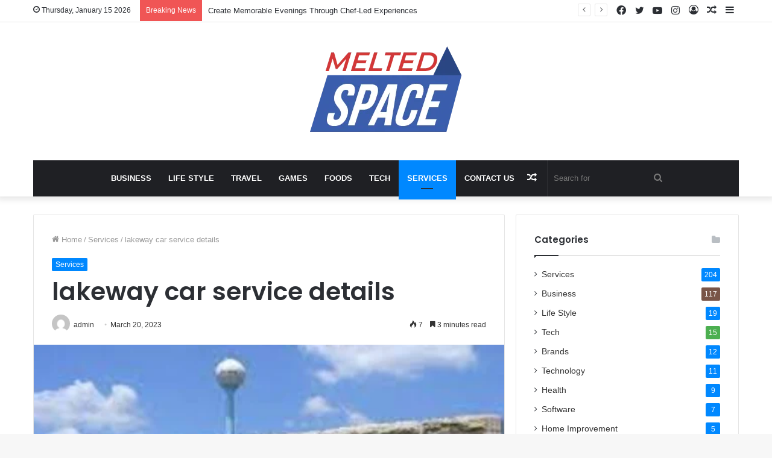

--- FILE ---
content_type: text/html; charset=UTF-8
request_url: https://meltedspace.com/lakeway-car-service/
body_size: 25114
content:
<!DOCTYPE html>
<html lang="en-US" class="" data-skin="light">
<head>
	<meta charset="UTF-8" />
	<meta name="google-site-verification" content="pAOmM5UbgB2BoXAblFexUi6KosZ5mSux9TtVrE7-mTI" />
	<link rel="profile" href="http://gmpg.org/xfn/11" />
	<meta name='robots' content='index, follow, max-image-preview:large, max-snippet:-1, max-video-preview:-1' />

	<!-- This site is optimized with the Yoast SEO plugin v21.7 - https://yoast.com/wordpress/plugins/seo/ -->
	<title>lakeway car service details - Melted Space</title>
	<meta name="description" content="This article is related to The lakeway car service offers a variety of car services to its customers, its a good services." />
	<link rel="canonical" href="https://meltedspace.com/lakeway-car-service/" />
	<meta property="og:locale" content="en_US" />
	<meta property="og:type" content="article" />
	<meta property="og:title" content="lakeway car service details - Melted Space" />
	<meta property="og:description" content="This article is related to The lakeway car service offers a variety of car services to its customers, its a good services." />
	<meta property="og:url" content="https://meltedspace.com/lakeway-car-service/" />
	<meta property="og:site_name" content="Melted Space" />
	<meta property="article:published_time" content="2023-03-20T04:10:33+00:00" />
	<meta property="og:image" content="https://meltedspace.com/wp-content/uploads/2023/03/lakeway-car-service.png" />
	<meta property="og:image:width" content="470" />
	<meta property="og:image:height" content="311" />
	<meta property="og:image:type" content="image/png" />
	<meta name="author" content="admin" />
	<meta name="twitter:card" content="summary_large_image" />
	<meta name="twitter:label1" content="Written by" />
	<meta name="twitter:data1" content="admin" />
	<meta name="twitter:label2" content="Est. reading time" />
	<meta name="twitter:data2" content="4 minutes" />
	<script type="application/ld+json" class="yoast-schema-graph">{"@context":"https://schema.org","@graph":[{"@type":"WebPage","@id":"https://meltedspace.com/lakeway-car-service/","url":"https://meltedspace.com/lakeway-car-service/","name":"lakeway car service details - Melted Space","isPartOf":{"@id":"https://meltedspace.com/#website"},"primaryImageOfPage":{"@id":"https://meltedspace.com/lakeway-car-service/#primaryimage"},"image":{"@id":"https://meltedspace.com/lakeway-car-service/#primaryimage"},"thumbnailUrl":"https://meltedspace.com/wp-content/uploads/2023/03/lakeway-car-service.png","datePublished":"2023-03-20T04:10:33+00:00","dateModified":"2023-03-20T04:10:33+00:00","author":{"@id":"https://meltedspace.com/#/schema/person/25b0903da82748796790a7be6166e784"},"description":"This article is related to The lakeway car service offers a variety of car services to its customers, its a good services.","breadcrumb":{"@id":"https://meltedspace.com/lakeway-car-service/#breadcrumb"},"inLanguage":"en-US","potentialAction":[{"@type":"ReadAction","target":["https://meltedspace.com/lakeway-car-service/"]}]},{"@type":"ImageObject","inLanguage":"en-US","@id":"https://meltedspace.com/lakeway-car-service/#primaryimage","url":"https://meltedspace.com/wp-content/uploads/2023/03/lakeway-car-service.png","contentUrl":"https://meltedspace.com/wp-content/uploads/2023/03/lakeway-car-service.png","width":470,"height":311,"caption":"lakeway car service"},{"@type":"BreadcrumbList","@id":"https://meltedspace.com/lakeway-car-service/#breadcrumb","itemListElement":[{"@type":"ListItem","position":1,"name":"Home","item":"https://meltedspace.com/"},{"@type":"ListItem","position":2,"name":"lakeway car service details"}]},{"@type":"WebSite","@id":"https://meltedspace.com/#website","url":"https://meltedspace.com/","name":"Melted Space","description":"","potentialAction":[{"@type":"SearchAction","target":{"@type":"EntryPoint","urlTemplate":"https://meltedspace.com/?s={search_term_string}"},"query-input":"required name=search_term_string"}],"inLanguage":"en-US"},{"@type":"Person","@id":"https://meltedspace.com/#/schema/person/25b0903da82748796790a7be6166e784","name":"admin","image":{"@type":"ImageObject","inLanguage":"en-US","@id":"https://meltedspace.com/#/schema/person/image/","url":"https://secure.gravatar.com/avatar/7365ba1ac101620435e5910b237e1447?s=96&d=mm&r=g","contentUrl":"https://secure.gravatar.com/avatar/7365ba1ac101620435e5910b237e1447?s=96&d=mm&r=g","caption":"admin"},"sameAs":["http://meltedspace.com"],"url":"https://meltedspace.com/author/admin/"}]}</script>
	<!-- / Yoast SEO plugin. -->


<link rel="alternate" type="application/rss+xml" title="Melted Space &raquo; Feed" href="https://meltedspace.com/feed/" />
<link rel="alternate" type="application/rss+xml" title="Melted Space &raquo; Comments Feed" href="https://meltedspace.com/comments/feed/" />
<link rel="alternate" type="application/rss+xml" title="Melted Space &raquo; lakeway car service details Comments Feed" href="https://meltedspace.com/lakeway-car-service/feed/" />
<script type="text/javascript">
window._wpemojiSettings = {"baseUrl":"https:\/\/s.w.org\/images\/core\/emoji\/14.0.0\/72x72\/","ext":".png","svgUrl":"https:\/\/s.w.org\/images\/core\/emoji\/14.0.0\/svg\/","svgExt":".svg","source":{"concatemoji":"https:\/\/meltedspace.com\/wp-includes\/js\/wp-emoji-release.min.js?ver=6.2.8"}};
/*! This file is auto-generated */
!function(e,a,t){var n,r,o,i=a.createElement("canvas"),p=i.getContext&&i.getContext("2d");function s(e,t){p.clearRect(0,0,i.width,i.height),p.fillText(e,0,0);e=i.toDataURL();return p.clearRect(0,0,i.width,i.height),p.fillText(t,0,0),e===i.toDataURL()}function c(e){var t=a.createElement("script");t.src=e,t.defer=t.type="text/javascript",a.getElementsByTagName("head")[0].appendChild(t)}for(o=Array("flag","emoji"),t.supports={everything:!0,everythingExceptFlag:!0},r=0;r<o.length;r++)t.supports[o[r]]=function(e){if(p&&p.fillText)switch(p.textBaseline="top",p.font="600 32px Arial",e){case"flag":return s("\ud83c\udff3\ufe0f\u200d\u26a7\ufe0f","\ud83c\udff3\ufe0f\u200b\u26a7\ufe0f")?!1:!s("\ud83c\uddfa\ud83c\uddf3","\ud83c\uddfa\u200b\ud83c\uddf3")&&!s("\ud83c\udff4\udb40\udc67\udb40\udc62\udb40\udc65\udb40\udc6e\udb40\udc67\udb40\udc7f","\ud83c\udff4\u200b\udb40\udc67\u200b\udb40\udc62\u200b\udb40\udc65\u200b\udb40\udc6e\u200b\udb40\udc67\u200b\udb40\udc7f");case"emoji":return!s("\ud83e\udef1\ud83c\udffb\u200d\ud83e\udef2\ud83c\udfff","\ud83e\udef1\ud83c\udffb\u200b\ud83e\udef2\ud83c\udfff")}return!1}(o[r]),t.supports.everything=t.supports.everything&&t.supports[o[r]],"flag"!==o[r]&&(t.supports.everythingExceptFlag=t.supports.everythingExceptFlag&&t.supports[o[r]]);t.supports.everythingExceptFlag=t.supports.everythingExceptFlag&&!t.supports.flag,t.DOMReady=!1,t.readyCallback=function(){t.DOMReady=!0},t.supports.everything||(n=function(){t.readyCallback()},a.addEventListener?(a.addEventListener("DOMContentLoaded",n,!1),e.addEventListener("load",n,!1)):(e.attachEvent("onload",n),a.attachEvent("onreadystatechange",function(){"complete"===a.readyState&&t.readyCallback()})),(e=t.source||{}).concatemoji?c(e.concatemoji):e.wpemoji&&e.twemoji&&(c(e.twemoji),c(e.wpemoji)))}(window,document,window._wpemojiSettings);
</script>
<style type="text/css">
img.wp-smiley,
img.emoji {
	display: inline !important;
	border: none !important;
	box-shadow: none !important;
	height: 1em !important;
	width: 1em !important;
	margin: 0 0.07em !important;
	vertical-align: -0.1em !important;
	background: none !important;
	padding: 0 !important;
}
</style>
	
<link rel='stylesheet' id='wp-block-library-css' href='https://meltedspace.com/wp-includes/css/dist/block-library/style.min.css?ver=6.2.8' type='text/css' media='all' />
<style id='wp-block-library-theme-inline-css' type='text/css'>
.wp-block-audio figcaption{color:#555;font-size:13px;text-align:center}.is-dark-theme .wp-block-audio figcaption{color:hsla(0,0%,100%,.65)}.wp-block-audio{margin:0 0 1em}.wp-block-code{border:1px solid #ccc;border-radius:4px;font-family:Menlo,Consolas,monaco,monospace;padding:.8em 1em}.wp-block-embed figcaption{color:#555;font-size:13px;text-align:center}.is-dark-theme .wp-block-embed figcaption{color:hsla(0,0%,100%,.65)}.wp-block-embed{margin:0 0 1em}.blocks-gallery-caption{color:#555;font-size:13px;text-align:center}.is-dark-theme .blocks-gallery-caption{color:hsla(0,0%,100%,.65)}.wp-block-image figcaption{color:#555;font-size:13px;text-align:center}.is-dark-theme .wp-block-image figcaption{color:hsla(0,0%,100%,.65)}.wp-block-image{margin:0 0 1em}.wp-block-pullquote{border-bottom:4px solid;border-top:4px solid;color:currentColor;margin-bottom:1.75em}.wp-block-pullquote cite,.wp-block-pullquote footer,.wp-block-pullquote__citation{color:currentColor;font-size:.8125em;font-style:normal;text-transform:uppercase}.wp-block-quote{border-left:.25em solid;margin:0 0 1.75em;padding-left:1em}.wp-block-quote cite,.wp-block-quote footer{color:currentColor;font-size:.8125em;font-style:normal;position:relative}.wp-block-quote.has-text-align-right{border-left:none;border-right:.25em solid;padding-left:0;padding-right:1em}.wp-block-quote.has-text-align-center{border:none;padding-left:0}.wp-block-quote.is-large,.wp-block-quote.is-style-large,.wp-block-quote.is-style-plain{border:none}.wp-block-search .wp-block-search__label{font-weight:700}.wp-block-search__button{border:1px solid #ccc;padding:.375em .625em}:where(.wp-block-group.has-background){padding:1.25em 2.375em}.wp-block-separator.has-css-opacity{opacity:.4}.wp-block-separator{border:none;border-bottom:2px solid;margin-left:auto;margin-right:auto}.wp-block-separator.has-alpha-channel-opacity{opacity:1}.wp-block-separator:not(.is-style-wide):not(.is-style-dots){width:100px}.wp-block-separator.has-background:not(.is-style-dots){border-bottom:none;height:1px}.wp-block-separator.has-background:not(.is-style-wide):not(.is-style-dots){height:2px}.wp-block-table{margin:0 0 1em}.wp-block-table td,.wp-block-table th{word-break:normal}.wp-block-table figcaption{color:#555;font-size:13px;text-align:center}.is-dark-theme .wp-block-table figcaption{color:hsla(0,0%,100%,.65)}.wp-block-video figcaption{color:#555;font-size:13px;text-align:center}.is-dark-theme .wp-block-video figcaption{color:hsla(0,0%,100%,.65)}.wp-block-video{margin:0 0 1em}.wp-block-template-part.has-background{margin-bottom:0;margin-top:0;padding:1.25em 2.375em}
</style>
<link rel='stylesheet' id='classic-theme-styles-css' href='https://meltedspace.com/wp-includes/css/classic-themes.min.css?ver=6.2.8' type='text/css' media='all' />
<style id='global-styles-inline-css' type='text/css'>
body{--wp--preset--color--black: #000000;--wp--preset--color--cyan-bluish-gray: #abb8c3;--wp--preset--color--white: #ffffff;--wp--preset--color--pale-pink: #f78da7;--wp--preset--color--vivid-red: #cf2e2e;--wp--preset--color--luminous-vivid-orange: #ff6900;--wp--preset--color--luminous-vivid-amber: #fcb900;--wp--preset--color--light-green-cyan: #7bdcb5;--wp--preset--color--vivid-green-cyan: #00d084;--wp--preset--color--pale-cyan-blue: #8ed1fc;--wp--preset--color--vivid-cyan-blue: #0693e3;--wp--preset--color--vivid-purple: #9b51e0;--wp--preset--gradient--vivid-cyan-blue-to-vivid-purple: linear-gradient(135deg,rgba(6,147,227,1) 0%,rgb(155,81,224) 100%);--wp--preset--gradient--light-green-cyan-to-vivid-green-cyan: linear-gradient(135deg,rgb(122,220,180) 0%,rgb(0,208,130) 100%);--wp--preset--gradient--luminous-vivid-amber-to-luminous-vivid-orange: linear-gradient(135deg,rgba(252,185,0,1) 0%,rgba(255,105,0,1) 100%);--wp--preset--gradient--luminous-vivid-orange-to-vivid-red: linear-gradient(135deg,rgba(255,105,0,1) 0%,rgb(207,46,46) 100%);--wp--preset--gradient--very-light-gray-to-cyan-bluish-gray: linear-gradient(135deg,rgb(238,238,238) 0%,rgb(169,184,195) 100%);--wp--preset--gradient--cool-to-warm-spectrum: linear-gradient(135deg,rgb(74,234,220) 0%,rgb(151,120,209) 20%,rgb(207,42,186) 40%,rgb(238,44,130) 60%,rgb(251,105,98) 80%,rgb(254,248,76) 100%);--wp--preset--gradient--blush-light-purple: linear-gradient(135deg,rgb(255,206,236) 0%,rgb(152,150,240) 100%);--wp--preset--gradient--blush-bordeaux: linear-gradient(135deg,rgb(254,205,165) 0%,rgb(254,45,45) 50%,rgb(107,0,62) 100%);--wp--preset--gradient--luminous-dusk: linear-gradient(135deg,rgb(255,203,112) 0%,rgb(199,81,192) 50%,rgb(65,88,208) 100%);--wp--preset--gradient--pale-ocean: linear-gradient(135deg,rgb(255,245,203) 0%,rgb(182,227,212) 50%,rgb(51,167,181) 100%);--wp--preset--gradient--electric-grass: linear-gradient(135deg,rgb(202,248,128) 0%,rgb(113,206,126) 100%);--wp--preset--gradient--midnight: linear-gradient(135deg,rgb(2,3,129) 0%,rgb(40,116,252) 100%);--wp--preset--duotone--dark-grayscale: url('#wp-duotone-dark-grayscale');--wp--preset--duotone--grayscale: url('#wp-duotone-grayscale');--wp--preset--duotone--purple-yellow: url('#wp-duotone-purple-yellow');--wp--preset--duotone--blue-red: url('#wp-duotone-blue-red');--wp--preset--duotone--midnight: url('#wp-duotone-midnight');--wp--preset--duotone--magenta-yellow: url('#wp-duotone-magenta-yellow');--wp--preset--duotone--purple-green: url('#wp-duotone-purple-green');--wp--preset--duotone--blue-orange: url('#wp-duotone-blue-orange');--wp--preset--font-size--small: 13px;--wp--preset--font-size--medium: 20px;--wp--preset--font-size--large: 36px;--wp--preset--font-size--x-large: 42px;--wp--preset--spacing--20: 0.44rem;--wp--preset--spacing--30: 0.67rem;--wp--preset--spacing--40: 1rem;--wp--preset--spacing--50: 1.5rem;--wp--preset--spacing--60: 2.25rem;--wp--preset--spacing--70: 3.38rem;--wp--preset--spacing--80: 5.06rem;--wp--preset--shadow--natural: 6px 6px 9px rgba(0, 0, 0, 0.2);--wp--preset--shadow--deep: 12px 12px 50px rgba(0, 0, 0, 0.4);--wp--preset--shadow--sharp: 6px 6px 0px rgba(0, 0, 0, 0.2);--wp--preset--shadow--outlined: 6px 6px 0px -3px rgba(255, 255, 255, 1), 6px 6px rgba(0, 0, 0, 1);--wp--preset--shadow--crisp: 6px 6px 0px rgba(0, 0, 0, 1);}:where(.is-layout-flex){gap: 0.5em;}body .is-layout-flow > .alignleft{float: left;margin-inline-start: 0;margin-inline-end: 2em;}body .is-layout-flow > .alignright{float: right;margin-inline-start: 2em;margin-inline-end: 0;}body .is-layout-flow > .aligncenter{margin-left: auto !important;margin-right: auto !important;}body .is-layout-constrained > .alignleft{float: left;margin-inline-start: 0;margin-inline-end: 2em;}body .is-layout-constrained > .alignright{float: right;margin-inline-start: 2em;margin-inline-end: 0;}body .is-layout-constrained > .aligncenter{margin-left: auto !important;margin-right: auto !important;}body .is-layout-constrained > :where(:not(.alignleft):not(.alignright):not(.alignfull)){max-width: var(--wp--style--global--content-size);margin-left: auto !important;margin-right: auto !important;}body .is-layout-constrained > .alignwide{max-width: var(--wp--style--global--wide-size);}body .is-layout-flex{display: flex;}body .is-layout-flex{flex-wrap: wrap;align-items: center;}body .is-layout-flex > *{margin: 0;}:where(.wp-block-columns.is-layout-flex){gap: 2em;}.has-black-color{color: var(--wp--preset--color--black) !important;}.has-cyan-bluish-gray-color{color: var(--wp--preset--color--cyan-bluish-gray) !important;}.has-white-color{color: var(--wp--preset--color--white) !important;}.has-pale-pink-color{color: var(--wp--preset--color--pale-pink) !important;}.has-vivid-red-color{color: var(--wp--preset--color--vivid-red) !important;}.has-luminous-vivid-orange-color{color: var(--wp--preset--color--luminous-vivid-orange) !important;}.has-luminous-vivid-amber-color{color: var(--wp--preset--color--luminous-vivid-amber) !important;}.has-light-green-cyan-color{color: var(--wp--preset--color--light-green-cyan) !important;}.has-vivid-green-cyan-color{color: var(--wp--preset--color--vivid-green-cyan) !important;}.has-pale-cyan-blue-color{color: var(--wp--preset--color--pale-cyan-blue) !important;}.has-vivid-cyan-blue-color{color: var(--wp--preset--color--vivid-cyan-blue) !important;}.has-vivid-purple-color{color: var(--wp--preset--color--vivid-purple) !important;}.has-black-background-color{background-color: var(--wp--preset--color--black) !important;}.has-cyan-bluish-gray-background-color{background-color: var(--wp--preset--color--cyan-bluish-gray) !important;}.has-white-background-color{background-color: var(--wp--preset--color--white) !important;}.has-pale-pink-background-color{background-color: var(--wp--preset--color--pale-pink) !important;}.has-vivid-red-background-color{background-color: var(--wp--preset--color--vivid-red) !important;}.has-luminous-vivid-orange-background-color{background-color: var(--wp--preset--color--luminous-vivid-orange) !important;}.has-luminous-vivid-amber-background-color{background-color: var(--wp--preset--color--luminous-vivid-amber) !important;}.has-light-green-cyan-background-color{background-color: var(--wp--preset--color--light-green-cyan) !important;}.has-vivid-green-cyan-background-color{background-color: var(--wp--preset--color--vivid-green-cyan) !important;}.has-pale-cyan-blue-background-color{background-color: var(--wp--preset--color--pale-cyan-blue) !important;}.has-vivid-cyan-blue-background-color{background-color: var(--wp--preset--color--vivid-cyan-blue) !important;}.has-vivid-purple-background-color{background-color: var(--wp--preset--color--vivid-purple) !important;}.has-black-border-color{border-color: var(--wp--preset--color--black) !important;}.has-cyan-bluish-gray-border-color{border-color: var(--wp--preset--color--cyan-bluish-gray) !important;}.has-white-border-color{border-color: var(--wp--preset--color--white) !important;}.has-pale-pink-border-color{border-color: var(--wp--preset--color--pale-pink) !important;}.has-vivid-red-border-color{border-color: var(--wp--preset--color--vivid-red) !important;}.has-luminous-vivid-orange-border-color{border-color: var(--wp--preset--color--luminous-vivid-orange) !important;}.has-luminous-vivid-amber-border-color{border-color: var(--wp--preset--color--luminous-vivid-amber) !important;}.has-light-green-cyan-border-color{border-color: var(--wp--preset--color--light-green-cyan) !important;}.has-vivid-green-cyan-border-color{border-color: var(--wp--preset--color--vivid-green-cyan) !important;}.has-pale-cyan-blue-border-color{border-color: var(--wp--preset--color--pale-cyan-blue) !important;}.has-vivid-cyan-blue-border-color{border-color: var(--wp--preset--color--vivid-cyan-blue) !important;}.has-vivid-purple-border-color{border-color: var(--wp--preset--color--vivid-purple) !important;}.has-vivid-cyan-blue-to-vivid-purple-gradient-background{background: var(--wp--preset--gradient--vivid-cyan-blue-to-vivid-purple) !important;}.has-light-green-cyan-to-vivid-green-cyan-gradient-background{background: var(--wp--preset--gradient--light-green-cyan-to-vivid-green-cyan) !important;}.has-luminous-vivid-amber-to-luminous-vivid-orange-gradient-background{background: var(--wp--preset--gradient--luminous-vivid-amber-to-luminous-vivid-orange) !important;}.has-luminous-vivid-orange-to-vivid-red-gradient-background{background: var(--wp--preset--gradient--luminous-vivid-orange-to-vivid-red) !important;}.has-very-light-gray-to-cyan-bluish-gray-gradient-background{background: var(--wp--preset--gradient--very-light-gray-to-cyan-bluish-gray) !important;}.has-cool-to-warm-spectrum-gradient-background{background: var(--wp--preset--gradient--cool-to-warm-spectrum) !important;}.has-blush-light-purple-gradient-background{background: var(--wp--preset--gradient--blush-light-purple) !important;}.has-blush-bordeaux-gradient-background{background: var(--wp--preset--gradient--blush-bordeaux) !important;}.has-luminous-dusk-gradient-background{background: var(--wp--preset--gradient--luminous-dusk) !important;}.has-pale-ocean-gradient-background{background: var(--wp--preset--gradient--pale-ocean) !important;}.has-electric-grass-gradient-background{background: var(--wp--preset--gradient--electric-grass) !important;}.has-midnight-gradient-background{background: var(--wp--preset--gradient--midnight) !important;}.has-small-font-size{font-size: var(--wp--preset--font-size--small) !important;}.has-medium-font-size{font-size: var(--wp--preset--font-size--medium) !important;}.has-large-font-size{font-size: var(--wp--preset--font-size--large) !important;}.has-x-large-font-size{font-size: var(--wp--preset--font-size--x-large) !important;}
.wp-block-navigation a:where(:not(.wp-element-button)){color: inherit;}
:where(.wp-block-columns.is-layout-flex){gap: 2em;}
.wp-block-pullquote{font-size: 1.5em;line-height: 1.6;}
</style>
<link rel='stylesheet' id='tie-css-base-css' href='https://meltedspace.com/wp-content/themes/jannah/assets/css/base.min.css?ver=5.4.7' type='text/css' media='all' />
<link rel='stylesheet' id='tie-css-styles-css' href='https://meltedspace.com/wp-content/themes/jannah/assets/css/style.min.css?ver=5.4.7' type='text/css' media='all' />
<link rel='stylesheet' id='tie-css-widgets-css' href='https://meltedspace.com/wp-content/themes/jannah/assets/css/widgets.min.css?ver=5.4.7' type='text/css' media='all' />
<link rel='stylesheet' id='tie-css-helpers-css' href='https://meltedspace.com/wp-content/themes/jannah/assets/css/helpers.min.css?ver=5.4.7' type='text/css' media='all' />
<link rel='stylesheet' id='tie-fontawesome5-css' href='https://meltedspace.com/wp-content/themes/jannah/assets/css/fontawesome.css?ver=5.4.7' type='text/css' media='all' />
<link rel='stylesheet' id='tie-css-ilightbox-css' href='https://meltedspace.com/wp-content/themes/jannah/assets/ilightbox/dark-skin/skin.css?ver=5.4.7' type='text/css' media='all' />
<link rel='stylesheet' id='tie-css-single-css' href='https://meltedspace.com/wp-content/themes/jannah/assets/css/single.min.css?ver=5.4.7' type='text/css' media='all' />
<link rel='stylesheet' id='tie-css-print-css' href='https://meltedspace.com/wp-content/themes/jannah/assets/css/print.css?ver=5.4.7' type='text/css' media='print' />
<style id='tie-css-print-inline-css' type='text/css'>
.wf-active .logo-text,.wf-active h1,.wf-active h2,.wf-active h3,.wf-active h4,.wf-active h5,.wf-active h6,.wf-active .the-subtitle{font-family: 'Poppins';}#main-nav .main-menu > ul > li > a{text-transform: uppercase;}.tie-cat-7,.tie-cat-item-7 > span{background-color:#e67e22 !important;color:#FFFFFF !important;}.tie-cat-7:after{border-top-color:#e67e22 !important;}.tie-cat-7:hover{background-color:#c86004 !important;}.tie-cat-7:hover:after{border-top-color:#c86004 !important;}.tie-cat-14,.tie-cat-item-14 > span{background-color:#2ecc71 !important;color:#FFFFFF !important;}.tie-cat-14:after{border-top-color:#2ecc71 !important;}.tie-cat-14:hover{background-color:#10ae53 !important;}.tie-cat-14:hover:after{border-top-color:#10ae53 !important;}.tie-cat-17,.tie-cat-item-17 > span{background-color:#9b59b6 !important;color:#FFFFFF !important;}.tie-cat-17:after{border-top-color:#9b59b6 !important;}.tie-cat-17:hover{background-color:#7d3b98 !important;}.tie-cat-17:hover:after{border-top-color:#7d3b98 !important;}.tie-cat-20,.tie-cat-item-20 > span{background-color:#34495e !important;color:#FFFFFF !important;}.tie-cat-20:after{border-top-color:#34495e !important;}.tie-cat-20:hover{background-color:#162b40 !important;}.tie-cat-20:hover:after{border-top-color:#162b40 !important;}.tie-cat-23,.tie-cat-item-23 > span{background-color:#795548 !important;color:#FFFFFF !important;}.tie-cat-23:after{border-top-color:#795548 !important;}.tie-cat-23:hover{background-color:#5b372a !important;}.tie-cat-23:hover:after{border-top-color:#5b372a !important;}.tie-cat-24,.tie-cat-item-24 > span{background-color:#4CAF50 !important;color:#FFFFFF !important;}.tie-cat-24:after{border-top-color:#4CAF50 !important;}.tie-cat-24:hover{background-color:#2e9132 !important;}.tie-cat-24:hover:after{border-top-color:#2e9132 !important;}@media (max-width: 991px){.side-aside.dark-skin{background: #2f88d6;background: -webkit-linear-gradient(135deg,#5933a2,#2f88d6 );background: -moz-linear-gradient(135deg,#5933a2,#2f88d6 );background: -o-linear-gradient(135deg,#5933a2,#2f88d6 );background: linear-gradient(135deg,#2f88d6,#5933a2 );}}
</style>
<script type='text/javascript' src='https://meltedspace.com/wp-includes/js/jquery/jquery.min.js?ver=3.6.4' id='jquery-core-js'></script>
<script type='text/javascript' src='https://meltedspace.com/wp-includes/js/jquery/jquery-migrate.min.js?ver=3.4.0' id='jquery-migrate-js'></script>
<link rel="https://api.w.org/" href="https://meltedspace.com/wp-json/" /><link rel="alternate" type="application/json" href="https://meltedspace.com/wp-json/wp/v2/posts/1221" /><link rel="EditURI" type="application/rsd+xml" title="RSD" href="https://meltedspace.com/xmlrpc.php?rsd" />
<link rel="wlwmanifest" type="application/wlwmanifest+xml" href="https://meltedspace.com/wp-includes/wlwmanifest.xml" />
<meta name="generator" content="WordPress 6.2.8" />
<link rel='shortlink' href='https://meltedspace.com/?p=1221' />
<link rel="alternate" type="application/json+oembed" href="https://meltedspace.com/wp-json/oembed/1.0/embed?url=https%3A%2F%2Fmeltedspace.com%2Flakeway-car-service%2F" />
<link rel="alternate" type="text/xml+oembed" href="https://meltedspace.com/wp-json/oembed/1.0/embed?url=https%3A%2F%2Fmeltedspace.com%2Flakeway-car-service%2F&#038;format=xml" />
<meta http-equiv="X-UA-Compatible" content="IE=edge">
<meta name="theme-color" content="#0088ff" /><meta name="viewport" content="width=device-width, initial-scale=1.0" /><link rel="icon" href="https://meltedspace.com/wp-content/uploads/2023/02/cropped-unnamed-1-32x32.png" sizes="32x32" />
<link rel="icon" href="https://meltedspace.com/wp-content/uploads/2023/02/cropped-unnamed-1-192x192.png" sizes="192x192" />
<link rel="apple-touch-icon" href="https://meltedspace.com/wp-content/uploads/2023/02/cropped-unnamed-1-180x180.png" />
<meta name="msapplication-TileImage" content="https://meltedspace.com/wp-content/uploads/2023/02/cropped-unnamed-1-270x270.png" />
</head>

<body id="tie-body" class="post-template-default single single-post postid-1221 single-format-standard wrapper-has-shadow block-head-1 magazine1 is-thumb-overlay-disabled is-mobile is-header-layout-2 sidebar-right has-sidebar post-layout-1 narrow-title-narrow-media is-standard-format has-mobile-share hide_share_post_top hide_share_post_bottom">

<svg xmlns="http://www.w3.org/2000/svg" viewBox="0 0 0 0" width="0" height="0" focusable="false" role="none" style="visibility: hidden; position: absolute; left: -9999px; overflow: hidden;" ><defs><filter id="wp-duotone-dark-grayscale"><feColorMatrix color-interpolation-filters="sRGB" type="matrix" values=" .299 .587 .114 0 0 .299 .587 .114 0 0 .299 .587 .114 0 0 .299 .587 .114 0 0 " /><feComponentTransfer color-interpolation-filters="sRGB" ><feFuncR type="table" tableValues="0 0.49803921568627" /><feFuncG type="table" tableValues="0 0.49803921568627" /><feFuncB type="table" tableValues="0 0.49803921568627" /><feFuncA type="table" tableValues="1 1" /></feComponentTransfer><feComposite in2="SourceGraphic" operator="in" /></filter></defs></svg><svg xmlns="http://www.w3.org/2000/svg" viewBox="0 0 0 0" width="0" height="0" focusable="false" role="none" style="visibility: hidden; position: absolute; left: -9999px; overflow: hidden;" ><defs><filter id="wp-duotone-grayscale"><feColorMatrix color-interpolation-filters="sRGB" type="matrix" values=" .299 .587 .114 0 0 .299 .587 .114 0 0 .299 .587 .114 0 0 .299 .587 .114 0 0 " /><feComponentTransfer color-interpolation-filters="sRGB" ><feFuncR type="table" tableValues="0 1" /><feFuncG type="table" tableValues="0 1" /><feFuncB type="table" tableValues="0 1" /><feFuncA type="table" tableValues="1 1" /></feComponentTransfer><feComposite in2="SourceGraphic" operator="in" /></filter></defs></svg><svg xmlns="http://www.w3.org/2000/svg" viewBox="0 0 0 0" width="0" height="0" focusable="false" role="none" style="visibility: hidden; position: absolute; left: -9999px; overflow: hidden;" ><defs><filter id="wp-duotone-purple-yellow"><feColorMatrix color-interpolation-filters="sRGB" type="matrix" values=" .299 .587 .114 0 0 .299 .587 .114 0 0 .299 .587 .114 0 0 .299 .587 .114 0 0 " /><feComponentTransfer color-interpolation-filters="sRGB" ><feFuncR type="table" tableValues="0.54901960784314 0.98823529411765" /><feFuncG type="table" tableValues="0 1" /><feFuncB type="table" tableValues="0.71764705882353 0.25490196078431" /><feFuncA type="table" tableValues="1 1" /></feComponentTransfer><feComposite in2="SourceGraphic" operator="in" /></filter></defs></svg><svg xmlns="http://www.w3.org/2000/svg" viewBox="0 0 0 0" width="0" height="0" focusable="false" role="none" style="visibility: hidden; position: absolute; left: -9999px; overflow: hidden;" ><defs><filter id="wp-duotone-blue-red"><feColorMatrix color-interpolation-filters="sRGB" type="matrix" values=" .299 .587 .114 0 0 .299 .587 .114 0 0 .299 .587 .114 0 0 .299 .587 .114 0 0 " /><feComponentTransfer color-interpolation-filters="sRGB" ><feFuncR type="table" tableValues="0 1" /><feFuncG type="table" tableValues="0 0.27843137254902" /><feFuncB type="table" tableValues="0.5921568627451 0.27843137254902" /><feFuncA type="table" tableValues="1 1" /></feComponentTransfer><feComposite in2="SourceGraphic" operator="in" /></filter></defs></svg><svg xmlns="http://www.w3.org/2000/svg" viewBox="0 0 0 0" width="0" height="0" focusable="false" role="none" style="visibility: hidden; position: absolute; left: -9999px; overflow: hidden;" ><defs><filter id="wp-duotone-midnight"><feColorMatrix color-interpolation-filters="sRGB" type="matrix" values=" .299 .587 .114 0 0 .299 .587 .114 0 0 .299 .587 .114 0 0 .299 .587 .114 0 0 " /><feComponentTransfer color-interpolation-filters="sRGB" ><feFuncR type="table" tableValues="0 0" /><feFuncG type="table" tableValues="0 0.64705882352941" /><feFuncB type="table" tableValues="0 1" /><feFuncA type="table" tableValues="1 1" /></feComponentTransfer><feComposite in2="SourceGraphic" operator="in" /></filter></defs></svg><svg xmlns="http://www.w3.org/2000/svg" viewBox="0 0 0 0" width="0" height="0" focusable="false" role="none" style="visibility: hidden; position: absolute; left: -9999px; overflow: hidden;" ><defs><filter id="wp-duotone-magenta-yellow"><feColorMatrix color-interpolation-filters="sRGB" type="matrix" values=" .299 .587 .114 0 0 .299 .587 .114 0 0 .299 .587 .114 0 0 .299 .587 .114 0 0 " /><feComponentTransfer color-interpolation-filters="sRGB" ><feFuncR type="table" tableValues="0.78039215686275 1" /><feFuncG type="table" tableValues="0 0.94901960784314" /><feFuncB type="table" tableValues="0.35294117647059 0.47058823529412" /><feFuncA type="table" tableValues="1 1" /></feComponentTransfer><feComposite in2="SourceGraphic" operator="in" /></filter></defs></svg><svg xmlns="http://www.w3.org/2000/svg" viewBox="0 0 0 0" width="0" height="0" focusable="false" role="none" style="visibility: hidden; position: absolute; left: -9999px; overflow: hidden;" ><defs><filter id="wp-duotone-purple-green"><feColorMatrix color-interpolation-filters="sRGB" type="matrix" values=" .299 .587 .114 0 0 .299 .587 .114 0 0 .299 .587 .114 0 0 .299 .587 .114 0 0 " /><feComponentTransfer color-interpolation-filters="sRGB" ><feFuncR type="table" tableValues="0.65098039215686 0.40392156862745" /><feFuncG type="table" tableValues="0 1" /><feFuncB type="table" tableValues="0.44705882352941 0.4" /><feFuncA type="table" tableValues="1 1" /></feComponentTransfer><feComposite in2="SourceGraphic" operator="in" /></filter></defs></svg><svg xmlns="http://www.w3.org/2000/svg" viewBox="0 0 0 0" width="0" height="0" focusable="false" role="none" style="visibility: hidden; position: absolute; left: -9999px; overflow: hidden;" ><defs><filter id="wp-duotone-blue-orange"><feColorMatrix color-interpolation-filters="sRGB" type="matrix" values=" .299 .587 .114 0 0 .299 .587 .114 0 0 .299 .587 .114 0 0 .299 .587 .114 0 0 " /><feComponentTransfer color-interpolation-filters="sRGB" ><feFuncR type="table" tableValues="0.098039215686275 1" /><feFuncG type="table" tableValues="0 0.66274509803922" /><feFuncB type="table" tableValues="0.84705882352941 0.41960784313725" /><feFuncA type="table" tableValues="1 1" /></feComponentTransfer><feComposite in2="SourceGraphic" operator="in" /></filter></defs></svg>

<div class="background-overlay">

	<div id="tie-container" class="site tie-container">

		
		<div id="tie-wrapper">

			
<header id="theme-header" class="theme-header header-layout-2 main-nav-dark main-nav-default-dark main-nav-below main-nav-boxed no-stream-item top-nav-active top-nav-light top-nav-default-light top-nav-above has-shadow has-normal-width-logo mobile-header-default">
	
<nav id="top-nav"  class="has-date-breaking-components top-nav header-nav has-breaking-news" aria-label="Secondary Navigation">
	<div class="container">
		<div class="topbar-wrapper">

			
					<div class="topbar-today-date tie-icon">
						Thursday, January 15 2026					</div>
					
			<div class="tie-alignleft">
				
<div class="breaking controls-is-active">

	<span class="breaking-title">
		<span class="tie-icon-bolt breaking-icon" aria-hidden="true"></span>
		<span class="breaking-title-text">Breaking News</span>
	</span>

	<ul id="breaking-news-in-header" class="breaking-news" data-type="reveal" data-arrows="true">

		
							<li class="news-item">
								<a href="https://meltedspace.com/create-memorable-evenings-through-chef-led-experiences/">Create Memorable Evenings Through Chef-Led Experiences</a>
							</li>

							
							<li class="news-item">
								<a href="https://meltedspace.com/poker-scandals-and-controversies-the-biggest-upsets-in-history/">Poker Scandals and Controversies: The Biggest Upsets in History</a>
							</li>

							
							<li class="news-item">
								<a href="https://meltedspace.com/the-rise-of-online-poker-how-technology-reshaped-the-game/">The Rise of Online Poker: How Technology Reshaped the Game</a>
							</li>

							
							<li class="news-item">
								<a href="https://meltedspace.com/poker-in-pop-culture-how-movies-and-tv-shaped-our-view-of-the-game/">Poker in Pop Culture: How Movies and TV Shaped Our View of the Game</a>
							</li>

							
							<li class="news-item">
								<a href="https://meltedspace.com/bluffing-through-history-the-role-of-psychology-in-pokers-evolution/">Bluffing Through History: The Role of Psychology in Poker’s Evolution</a>
							</li>

							
							<li class="news-item">
								<a href="https://meltedspace.com/the-birth-of-the-world-series-of-poker-how-it-changed-the-game-forever/">The Birth of the World Series of Poker: How It Changed the Game Forever</a>
							</li>

							
							<li class="news-item">
								<a href="https://meltedspace.com/pokers-global-journey-how-a-simple-card-game-conquered-the-world/">Poker’s Global Journey: How a Simple Card Game Conquered the World</a>
							</li>

							
							<li class="news-item">
								<a href="https://meltedspace.com/how-heat-transforms-coatings-in-industrial-curing-ovens/">How Heat Transforms Coatings in Industrial Curing Ovens</a>
							</li>

							
							<li class="news-item">
								<a href="https://meltedspace.com/what-to-expect-when-undergoing-dialysis-treatment/">What to Expect When Undergoing Dialysis Treatment</a>
							</li>

							
							<li class="news-item">
								<a href="https://meltedspace.com/top-10-reasons-to-choose-a-data-science-course-in-pune/">Top 10 Reasons to Choose a Data Science Course in Pune</a>
							</li>

							
	</ul>
</div><!-- #breaking /-->
			</div><!-- .tie-alignleft /-->

			<div class="tie-alignright">
				<ul class="components">	<li class="side-aside-nav-icon menu-item custom-menu-link">
		<a href="#">
			<span class="tie-icon-navicon" aria-hidden="true"></span>
			<span class="screen-reader-text">Sidebar</span>
		</a>
	</li>
		<li class="random-post-icon menu-item custom-menu-link">
		<a href="/lakeway-car-service/?random-post=1" class="random-post" title="Random Article" rel="nofollow">
			<span class="tie-icon-random" aria-hidden="true"></span>
			<span class="screen-reader-text">Random Article</span>
		</a>
	</li>
	
	
		<li class=" popup-login-icon menu-item custom-menu-link">
			<a href="#" class="lgoin-btn tie-popup-trigger">
				<span class="tie-icon-author" aria-hidden="true"></span>
				<span class="screen-reader-text">Log In</span>			</a>
		</li>

			 <li class="social-icons-item"><a class="social-link instagram-social-icon" rel="external noopener nofollow" target="_blank" href="#"><span class="tie-social-icon tie-icon-instagram"></span><span class="screen-reader-text">Instagram</span></a></li><li class="social-icons-item"><a class="social-link youtube-social-icon" rel="external noopener nofollow" target="_blank" href="#"><span class="tie-social-icon tie-icon-youtube"></span><span class="screen-reader-text">YouTube</span></a></li><li class="social-icons-item"><a class="social-link twitter-social-icon" rel="external noopener nofollow" target="_blank" href="#"><span class="tie-social-icon tie-icon-twitter"></span><span class="screen-reader-text">Twitter</span></a></li><li class="social-icons-item"><a class="social-link facebook-social-icon" rel="external noopener nofollow" target="_blank" href="#"><span class="tie-social-icon tie-icon-facebook"></span><span class="screen-reader-text">Facebook</span></a></li> </ul><!-- Components -->			</div><!-- .tie-alignright /-->

		</div><!-- .topbar-wrapper /-->
	</div><!-- .container /-->
</nav><!-- #top-nav /-->

<div class="container header-container">
	<div class="tie-row logo-row">

		
		<div class="logo-wrapper">
			<div class="tie-col-md-4 logo-container clearfix">
				<div id="mobile-header-components-area_1" class="mobile-header-components"><ul class="components"><li class="mobile-component_menu custom-menu-link"><a href="#" id="mobile-menu-icon" class=""><span class="tie-mobile-menu-icon nav-icon is-layout-1"></span><span class="screen-reader-text">Menu</span></a></li></ul></div>
		<div id="logo" class="image-logo" >

			
			<a title="Melted Space" href="https://meltedspace.com/">
				
				<picture class="tie-logo-default tie-logo-picture">
					<source class="tie-logo-source-default tie-logo-source" srcset="https://meltedspace.com/wp-content/uploads/2023/02/unnamed-1.png">
					<img class="tie-logo-img-default tie-logo-img" src="https://meltedspace.com/wp-content/uploads/2023/02/unnamed-1.png" alt="Melted Space" width="252" height="149" style="max-height:149px; width: auto;" />
				</picture>
						</a>

			
		</div><!-- #logo /-->

		<div id="mobile-header-components-area_2" class="mobile-header-components"><ul class="components"><li class="mobile-component_search custom-menu-link">
				<a href="#" class="tie-search-trigger-mobile">
					<span class="tie-icon-search tie-search-icon" aria-hidden="true"></span>
					<span class="screen-reader-text">Search for</span>
				</a>
			</li></ul></div>			</div><!-- .tie-col /-->
		</div><!-- .logo-wrapper /-->

		
	</div><!-- .tie-row /-->
</div><!-- .container /-->

<div class="main-nav-wrapper">
	<nav id="main-nav" data-skin="search-in-main-nav" class="main-nav header-nav live-search-parent"  aria-label="Primary Navigation">
		<div class="container">

			<div class="main-menu-wrapper">

				
				<div id="menu-components-wrap">

					
					<div class="main-menu main-menu-wrap tie-alignleft">
						<div id="main-nav-menu" class="main-menu header-menu"><ul id="menu-main-menu" class="menu" role="menubar"><li id="menu-item-1041" class="menu-item menu-item-type-taxonomy menu-item-object-category menu-item-1041"><a href="https://meltedspace.com/category/tie-business/">Business</a></li>
<li id="menu-item-1035" class="menu-item menu-item-type-taxonomy menu-item-object-category menu-item-1035"><a href="https://meltedspace.com/category/life-style/">Life Style</a></li>
<li id="menu-item-1036" class="menu-item menu-item-type-taxonomy menu-item-object-category menu-item-1036"><a href="https://meltedspace.com/category/tie-world/tie-travel/">Travel</a></li>
<li id="menu-item-1037" class="menu-item menu-item-type-taxonomy menu-item-object-category menu-item-1037"><a href="https://meltedspace.com/category/tie-world/tie-games/">Games</a></li>
<li id="menu-item-1038" class="menu-item menu-item-type-taxonomy menu-item-object-category menu-item-1038"><a href="https://meltedspace.com/category/tie-world/tie-foods/">Foods</a></li>
<li id="menu-item-1039" class="menu-item menu-item-type-taxonomy menu-item-object-category menu-item-1039"><a href="https://meltedspace.com/category/tie-tech/">Tech</a></li>
<li id="menu-item-1040" class="menu-item menu-item-type-taxonomy menu-item-object-category current-post-ancestor current-menu-parent current-post-parent menu-item-1040 tie-current-menu"><a href="https://meltedspace.com/category/services/">Services</a></li>
<li id="menu-item-1034" class="menu-item menu-item-type-post_type menu-item-object-page menu-item-1034"><a href="https://meltedspace.com/contact-us/">Contact Us</a></li>
</ul></div>					</div><!-- .main-menu.tie-alignleft /-->

					<ul class="components">		<li class="search-bar menu-item custom-menu-link" aria-label="Search">
			<form method="get" id="search" action="https://meltedspace.com/">
				<input id="search-input" class="is-ajax-search"  inputmode="search" type="text" name="s" title="Search for" placeholder="Search for" />
				<button id="search-submit" type="submit">
					<span class="tie-icon-search tie-search-icon" aria-hidden="true"></span>
					<span class="screen-reader-text">Search for</span>
				</button>
			</form>
		</li>
			<li class="random-post-icon menu-item custom-menu-link">
		<a href="/lakeway-car-service/?random-post=1" class="random-post" title="Random Article" rel="nofollow">
			<span class="tie-icon-random" aria-hidden="true"></span>
			<span class="screen-reader-text">Random Article</span>
		</a>
	</li>
	</ul><!-- Components -->
				</div><!-- #menu-components-wrap /-->
			</div><!-- .main-menu-wrapper /-->
		</div><!-- .container /-->
	</nav><!-- #main-nav /-->
</div><!-- .main-nav-wrapper /-->

</header>

<div id="content" class="site-content container"><div id="main-content-row" class="tie-row main-content-row">

<div class="main-content tie-col-md-8 tie-col-xs-12" role="main">

	
	<article id="the-post" class="container-wrapper post-content tie-standard">

		
<header class="entry-header-outer">

	<nav id="breadcrumb"><a href="https://meltedspace.com/"><span class="tie-icon-home" aria-hidden="true"></span> Home</a><em class="delimiter">/</em><a href="https://meltedspace.com/category/services/">Services</a><em class="delimiter">/</em><span class="current">lakeway car service details</span></nav><script type="application/ld+json">{"@context":"http:\/\/schema.org","@type":"BreadcrumbList","@id":"#Breadcrumb","itemListElement":[{"@type":"ListItem","position":1,"item":{"name":"Home","@id":"https:\/\/meltedspace.com\/"}},{"@type":"ListItem","position":2,"item":{"name":"Services","@id":"https:\/\/meltedspace.com\/category\/services\/"}}]}</script>
	<div class="entry-header">

		<span class="post-cat-wrap"><a class="post-cat tie-cat-6" href="https://meltedspace.com/category/services/">Services</a></span>
		<h1 class="post-title entry-title">lakeway car service details</h1>

		<div id="single-post-meta" class="post-meta clearfix"><span class="author-meta single-author with-avatars"><span class="meta-item meta-author-wrapper meta-author-1">
						<span class="meta-author-avatar">
							<a href="https://meltedspace.com/author/admin/"><img alt='Photo of admin' src='https://secure.gravatar.com/avatar/7365ba1ac101620435e5910b237e1447?s=140&#038;d=mm&#038;r=g' srcset='https://secure.gravatar.com/avatar/7365ba1ac101620435e5910b237e1447?s=280&#038;d=mm&#038;r=g 2x' class='avatar avatar-140 photo' height='140' width='140' loading='lazy' decoding='async'/></a>
						</span>
					<span class="meta-author"><span class="author-name tie-icon">admin</span></span></span></span><span class="date meta-item tie-icon">March 20, 2023</span><div class="tie-alignright"><span class="meta-views meta-item "><span class="tie-icon-fire" aria-hidden="true"></span> 6 </span><span class="meta-reading-time meta-item"><span class="tie-icon-bookmark" aria-hidden="true"></span> 3 minutes read</span> </div></div><!-- .post-meta -->	</div><!-- .entry-header /-->

	
	
</header><!-- .entry-header-outer /-->

<div  class="featured-area"><div class="featured-area-inner"><figure class="single-featured-image"><img width="470" height="311" src="https://meltedspace.com/wp-content/uploads/2023/03/lakeway-car-service.png" class="attachment-jannah-image-post size-jannah-image-post wp-post-image" alt="lakeway car service" decoding="async" is_main_img="1" srcset="https://meltedspace.com/wp-content/uploads/2023/03/lakeway-car-service.png 470w, https://meltedspace.com/wp-content/uploads/2023/03/lakeway-car-service-300x199.png 300w" sizes="(max-width: 470px) 100vw, 470px" />
						<figcaption class="single-caption-text">
							<span class="tie-icon-camera" aria-hidden="true"></span> lakeway car service
						</figcaption>
					</figure></div></div>
		<div class="entry-content entry clearfix">

			
			<p>The lakeway car service offers a variety of car services to its customers. These services include car rental, car repair, and car detailing. The company also offers a variety of other services such as car washing, car waxing, and car polishing.</p>
<h2>Lakeway Car Service- All You Need to Know</h2>
<p>Lakeway Car Service is the best way to get around Lakeway, Texas.</p>
<p><strong>Car Rental:</strong> We have a wide selection of cars available for rent, so you can choose the one that best suits your needs.</p>
<p><strong>Limousine Service:</strong> We offer a luxurious limousine service for special occasions.</p>
<p><strong>Airport Shuttle:</strong> We offer an airport shuttle service to and from Lakeway Airport.</p>
<p><strong>Taxi Service:</strong> We offer a taxi service for those who need a ride around town.</p>
<p>Our pride ourselves on providing excellent customer service. We are always available to answer any <a href="http://www.lakewaycar.com/home.html">questions</a> you may have. We look forward to serving you!</p>
<h2>Types of Services Offered</h2>
<p>There are a variety of transportation services available to those living in or visiting the Lakeway area. While some people may only need a simple taxi ride to their destination, others may require something more extensive, such as an airport shuttle service or a limousine for a special event. No matter what your transportation needs may be, there is likely a service available to suit your needs.</p>
<p>One of the most popular <a href="https://play.google.com/store/apps/details?id=com.lakeway.mobile.android&amp;hl=en&amp;gl=US">transportation</a> services in the Lakeway area is the taxi service. Taxis are readily available throughout the city and can take you to any destination you desire. Taxi rates are typically very reasonable, making this an affordable option for most people.</p>
<p>Another popular transportation service in the Lakeway area is the airport shuttle service. This service is ideal for those who are arriving at or departing from the Austin-Bergstrom International Airport. The shuttle will pick you up at your location and take you to the airport, or vice versa. Shuttle rates are typically very reasonable, making this an affordable option for <a href="https://meltedspace.com/">most people</a>.</p>
<p>For those who need a more luxurious transportation option, there are also a number of limousine services available in the Lakeway area. Limousine rates will vary depending on the length of time you need the limousine, the number of people you need to transport, and the distance you need to travel.</p>
<p>No matter what your transportation needs may be, there is likely a service available to suit your needs. Taxis, airport shuttle services, and limousines are all popular transportation options in the Lakeway area.</p>
<h2>Pricing</h2>
<p>At Lakeway Car Service, we pride ourselves on providing quality service at a fair price. We offer a variety of pricing options to fit your needs, whether you&#8217;re looking for a one-time ride or a recurring service.</p>
<h2>One-Time Rides</h2>
<p>If you&#8217;re looking for a one-time ride, we have a few options for you. We offer a flat rate for rides within the Lakeway area, as well as a per-mile rate for rides outside of the Lakeway area. We also offer a 10% <a href="https://meltedspace.com/">discount</a> for rides booked online.</p>
<h2>Recurring Services</h2>
<p>If you&#8217;re looking for a recurring service, we offer a few options for you as well. Offer a flat rate for rides within the Lakeway area, as well as a per-mile rate for rides outside of the Lakeway area. We also offer a 10% discount for rides booked online.</p>
<p>We understand that everyone&#8217;s needs are different, so we offer a variety of pricing options to fit your budget and your needs. Contact us today to learn more about our pricing options and to book your next ride.</p>
<h2>Hours of Operation</h2>
<p>Assuming you would like a blog discussing the hours of operation for Lakeway Car Service:</p>
<p>Lakeway Car Service is available 24/7 to help you with all your transportation needs. Whether you need a ride to the airport or just want to cruise around town, we are here to help. Our friendly and professional drivers are always on time and will get you to your destination safely.</p>
<p>We know that your time is precious, so we offer a variety of transportation options to suit your needs. Our standard services include sedan, SUV, and limousine service, but we also offer specialty services like party bus and stretch limo rentals. No matter what you need, we will make sure you get there in style.</p>
<blockquote><p>We&#8217;ll be happy to help you out, 24 hours a day, 7 days a week.</p></blockquote>
<h2>Location</h2>
<p>If you&#8217;re looking for a reliable, affordable car service in the Lakeway area, look no further than 5Location. We offer a wide range of services to meet your needs, including oil changes, tune-ups, and more. We&#8217;re also a great option for those who need a ride to and from the airport. We offer competitive rates and can even pick you up at your home or office. Contact us today to learn more about our services or to book a reservation.</p>
<h2>Contact Information</h2>
<p>If you need to contact us for any reason, please use the following information.</p>
<p>Main Phone Number: 512-261-4455</p>
<p>Fax Number: 512-261-4456</p>
<p>Email Address: info@lakewaycarservice.com</p>
<p>Mailing Address:</p>
<p>Lakeway Car Service</p>
<p>PO Box 290061</p>
<p>Lakeway, TX 78734</p>

			
		</div><!-- .entry-content /-->

				<div id="post-extra-info">
			<div class="theiaStickySidebar">
				<div id="single-post-meta" class="post-meta clearfix"><span class="author-meta single-author with-avatars"><span class="meta-item meta-author-wrapper meta-author-1">
						<span class="meta-author-avatar">
							<a href="https://meltedspace.com/author/admin/"><img alt='Photo of admin' src='https://secure.gravatar.com/avatar/7365ba1ac101620435e5910b237e1447?s=140&#038;d=mm&#038;r=g' srcset='https://secure.gravatar.com/avatar/7365ba1ac101620435e5910b237e1447?s=280&#038;d=mm&#038;r=g 2x' class='avatar avatar-140 photo' height='140' width='140' loading='lazy' decoding='async'/></a>
						</span>
					<span class="meta-author"><span class="author-name tie-icon">admin</span></span></span></span><span class="date meta-item tie-icon">March 20, 2023</span><div class="tie-alignright"><span class="meta-views meta-item "><span class="tie-icon-fire" aria-hidden="true"></span> 6 </span><span class="meta-reading-time meta-item"><span class="tie-icon-bookmark" aria-hidden="true"></span> 3 minutes read</span> </div></div><!-- .post-meta -->			</div>
		</div>

		<div class="clearfix"></div>
		<script id="tie-schema-json" type="application/ld+json">{"@context":"http:\/\/schema.org","@type":"Article","dateCreated":"2023-03-20T04:10:33+00:00","datePublished":"2023-03-20T04:10:33+00:00","dateModified":"2023-03-20T04:10:33+00:00","headline":"lakeway car service details","name":"lakeway car service details","keywords":[],"url":"https:\/\/meltedspace.com\/lakeway-car-service\/","description":"The lakeway car service offers a variety of car services to its customers. These services include car rental, car repair, and car detailing. The company also offers a variety of other services such as","copyrightYear":"2023","articleSection":"Services","articleBody":"The lakeway car service offers a variety of car services to its customers. These services include car rental, car repair, and car detailing. The company also offers a variety of other services such as car washing, car waxing, and car polishing.\r\nLakeway Car Service- All You Need to Know\r\nLakeway Car Service is the best way to get around Lakeway, Texas.\r\n\r\nCar Rental: We have a wide selection of cars available for rent, so you can choose the one that best suits your needs.\r\n\r\nLimousine Service: We offer a luxurious limousine service for special occasions.\r\n\r\nAirport Shuttle: We offer an airport shuttle service to and from Lakeway Airport.\r\n\r\nTaxi Service: We offer a taxi service for those who need a ride around town.\r\n\r\nOur pride ourselves on providing excellent customer service. We are always available to answer any questions you may have. We look forward to serving you!\r\nTypes of Services Offered\r\nThere are a variety of transportation services available to those living in or visiting the Lakeway area. While some people may only need a simple taxi ride to their destination, others may require something more extensive, such as an airport shuttle service or a limousine for a special event. No matter what your transportation needs may be, there is likely a service available to suit your needs.\r\n\r\nOne of the most popular transportation services in the Lakeway area is the taxi service. Taxis are readily available throughout the city and can take you to any destination you desire. Taxi rates are typically very reasonable, making this an affordable option for most people.\r\n\r\nAnother popular transportation service in the Lakeway area is the airport shuttle service. This service is ideal for those who are arriving at or departing from the Austin-Bergstrom International Airport. The shuttle will pick you up at your location and take you to the airport, or vice versa. Shuttle rates are typically very reasonable, making this an affordable option for most people.\r\n\r\nFor those who need a more luxurious transportation option, there are also a number of limousine services available in the Lakeway area. Limousine rates will vary depending on the length of time you need the limousine, the number of people you need to transport, and the distance you need to travel.\r\n\r\nNo matter what your transportation needs may be, there is likely a service available to suit your needs. Taxis, airport shuttle services, and limousines are all popular transportation options in the Lakeway area.\r\nPricing\r\nAt Lakeway Car Service, we pride ourselves on providing quality service at a fair price. We offer a variety of pricing options to fit your needs, whether you're looking for a one-time ride or a recurring service.\r\nOne-Time Rides\r\nIf you're looking for a one-time ride, we have a few options for you. We offer a flat rate for rides within the Lakeway area, as well as a per-mile rate for rides outside of the Lakeway area. We also offer a 10% discount for rides booked online.\r\nRecurring Services\r\nIf you're looking for a recurring service, we offer a few options for you as well. Offer a flat rate for rides within the Lakeway area, as well as a per-mile rate for rides outside of the Lakeway area. We also offer a 10% discount for rides booked online.\r\n\r\nWe understand that everyone's needs are different, so we offer a variety of pricing options to fit your budget and your needs. Contact us today to learn more about our pricing options and to book your next ride.\r\nHours of Operation\r\nAssuming you would like a blog discussing the hours of operation for Lakeway Car Service:\r\n\r\nLakeway Car Service is available 24\/7 to help you with all your transportation needs. Whether you need a ride to the airport or just want to cruise around town, we are here to help. Our friendly and professional drivers are always on time and will get you to your destination safely.\r\n\r\nWe know that your time is precious, so we offer a variety of transportation options to suit your needs. Our standard services include sedan, SUV, and limousine service, but we also offer specialty services like party bus and stretch limo rentals. No matter what you need, we will make sure you get there in style.\r\nWe'll be happy to help you out, 24 hours a day, 7 days a week.\r\nLocation\r\nIf you're looking for a reliable, affordable car service in the Lakeway area, look no further than 5Location. We offer a wide range of services to meet your needs, including oil changes, tune-ups, and more. We're also a great option for those who need a ride to and from the airport. We offer competitive rates and can even pick you up at your home or office. Contact us today to learn more about our services or to book a reservation.\r\nContact Information\r\nIf you need to contact us for any reason, please use the following information.\r\n\r\nMain Phone Number: 512-261-4455\r\n\r\nFax Number: 512-261-4456\r\n\r\nEmail Address: info@lakewaycarservice.com\r\n\r\nMailing Address:\r\n\r\nLakeway Car Service\r\n\r\nPO Box 290061\r\n\r\nLakeway, TX 78734","publisher":{"@id":"#Publisher","@type":"Organization","name":"Melted Space","logo":{"@type":"ImageObject","url":"https:\/\/meltedspace.com\/wp-content\/uploads\/2023\/02\/unnamed-1.png"},"sameAs":["#","#","#","#"]},"sourceOrganization":{"@id":"#Publisher"},"copyrightHolder":{"@id":"#Publisher"},"mainEntityOfPage":{"@type":"WebPage","@id":"https:\/\/meltedspace.com\/lakeway-car-service\/","breadcrumb":{"@id":"#Breadcrumb"}},"author":{"@type":"Person","name":"admin","url":"https:\/\/meltedspace.com\/author\/admin\/"},"image":{"@type":"ImageObject","url":"https:\/\/meltedspace.com\/wp-content\/uploads\/2023\/03\/lakeway-car-service.png","width":1200,"height":311}}</script>
	</article><!-- #the-post /-->

	
	<div class="post-components">

		
		<div class="about-author container-wrapper about-author-1">

								<div class="author-avatar">
						<a href="https://meltedspace.com/author/admin/">
							<img alt='Photo of admin' src='https://secure.gravatar.com/avatar/7365ba1ac101620435e5910b237e1447?s=180&#038;d=mm&#038;r=g' srcset='https://secure.gravatar.com/avatar/7365ba1ac101620435e5910b237e1447?s=360&#038;d=mm&#038;r=g 2x' class='avatar avatar-180 photo' height='180' width='180' loading='lazy' decoding='async'/>						</a>
					</div><!-- .author-avatar /-->
					
			<div class="author-info">
				<h3 class="author-name"><a href="https://meltedspace.com/author/admin/">admin</a></h3>

				<div class="author-bio">
									</div><!-- .author-bio /-->

				<ul class="social-icons">
								<li class="social-icons-item">
									<a href="http://meltedspace.com" rel="external noopener nofollow" target="_blank" class="social-link url-social-icon">
										<span class="tie-icon-home" aria-hidden="true"></span>
										<span class="screen-reader-text">Website</span>
									</a>
								</li>
							</ul>			</div><!-- .author-info /-->
			<div class="clearfix"></div>
		</div><!-- .about-author /-->
		<div class="prev-next-post-nav container-wrapper media-overlay">
			<div class="tie-col-xs-6 prev-post">
				<a href="https://meltedspace.com/angels-tree-service/" style="background-image: url(https://meltedspace.com/wp-content/uploads/2023/03/angels-tree-service-390x220.png)" class="post-thumb" rel="prev">
					<div class="post-thumb-overlay-wrap">
						<div class="post-thumb-overlay">
							<span class="tie-icon tie-media-icon"></span>
						</div>
					</div>
				</a>

				<a href="https://meltedspace.com/angels-tree-service/" rel="prev">
					<h3 class="post-title">angels tree service details</h3>
				</a>
			</div>

			
			<div class="tie-col-xs-6 next-post">
				<a href="https://meltedspace.com/laconia-car-service-details/" style="background-image: url(https://meltedspace.com/wp-content/uploads/2023/03/laconia-car-service-details-390x220.png)" class="post-thumb" rel="next">
					<div class="post-thumb-overlay-wrap">
						<div class="post-thumb-overlay">
							<span class="tie-icon tie-media-icon"></span>
						</div>
					</div>
				</a>

				<a href="https://meltedspace.com/laconia-car-service-details/" rel="next">
					<h3 class="post-title">laconia car service details</h3>
				</a>
			</div>

			</div><!-- .prev-next-post-nav /-->
	

				<div id="related-posts" class="container-wrapper has-extra-post">

					<div class="mag-box-title the-global-title">
						<h3>Related Articles</h3>
					</div>

					<div class="related-posts-list">

					
							<div class="related-item tie-standard">

								
			<a aria-label="Social media creative agency" href="https://meltedspace.com/social-media-creative-agency/" class="post-thumb"><img width="310" height="161" src="https://meltedspace.com/wp-content/uploads/2023/07/Social-media-creative-agency.png" class="attachment-jannah-image-large size-jannah-image-large wp-post-image" alt="Social media creative agency" decoding="async" loading="lazy" srcset="https://meltedspace.com/wp-content/uploads/2023/07/Social-media-creative-agency.png 310w, https://meltedspace.com/wp-content/uploads/2023/07/Social-media-creative-agency-300x156.png 300w" sizes="(max-width: 310px) 100vw, 310px" /></a>
								<h3 class="post-title"><a href="https://meltedspace.com/social-media-creative-agency/">Social media creative agency</a></h3>

								<div class="post-meta clearfix"><span class="date meta-item tie-icon">July 1, 2023</span></div><!-- .post-meta -->							</div><!-- .related-item /-->

						
							<div class="related-item tie-standard">

								
			<a aria-label="Best small business web hosting" href="https://meltedspace.com/best-small-business-web-hosting/" class="post-thumb"><img width="325" height="156" src="https://meltedspace.com/wp-content/uploads/2023/07/Best-small-business-web-hosting.png" class="attachment-jannah-image-large size-jannah-image-large wp-post-image" alt="Best small business web hosting" decoding="async" loading="lazy" srcset="https://meltedspace.com/wp-content/uploads/2023/07/Best-small-business-web-hosting.png 325w, https://meltedspace.com/wp-content/uploads/2023/07/Best-small-business-web-hosting-300x144.png 300w" sizes="(max-width: 325px) 100vw, 325px" /></a>
								<h3 class="post-title"><a href="https://meltedspace.com/best-small-business-web-hosting/">Best small business web hosting</a></h3>

								<div class="post-meta clearfix"><span class="date meta-item tie-icon">July 1, 2023</span></div><!-- .post-meta -->							</div><!-- .related-item /-->

						
							<div class="related-item tie-standard">

								
			<a aria-label="Social media marketing Firm" href="https://meltedspace.com/social-media-marketing-firm/" class="post-thumb"><img width="276" height="183" src="https://meltedspace.com/wp-content/uploads/2023/07/Social-media-marketing-firm.png" class="attachment-jannah-image-large size-jannah-image-large wp-post-image" alt="Social media marketing firm" decoding="async" loading="lazy" /></a>
								<h3 class="post-title"><a href="https://meltedspace.com/social-media-marketing-firm/">Social media marketing Firm</a></h3>

								<div class="post-meta clearfix"><span class="date meta-item tie-icon">July 1, 2023</span></div><!-- .post-meta -->							</div><!-- .related-item /-->

						
							<div class="related-item tie-standard">

								
			<a aria-label="How to be a social media manager" href="https://meltedspace.com/how-to-be-a-social-media-manager/" class="post-thumb"><img width="257" height="193" src="https://meltedspace.com/wp-content/uploads/2023/07/How-to-be-a-social-media-manager.png" class="attachment-jannah-image-large size-jannah-image-large wp-post-image" alt="How to be a social media manager" decoding="async" loading="lazy" /></a>
								<h3 class="post-title"><a href="https://meltedspace.com/how-to-be-a-social-media-manager/">How to be a social media manager</a></h3>

								<div class="post-meta clearfix"><span class="date meta-item tie-icon">July 1, 2023</span></div><!-- .post-meta -->							</div><!-- .related-item /-->

						
					</div><!-- .related-posts-list /-->
				</div><!-- #related-posts /-->

				<div id="comments" class="comments-area">

		

		<div id="add-comment-block" class="container-wrapper">	<div id="respond" class="comment-respond">
		<h3 id="reply-title" class="comment-reply-title the-global-title">Leave a Reply <small><a rel="nofollow" id="cancel-comment-reply-link" href="/lakeway-car-service/#respond" style="display:none;">Cancel reply</a></small></h3><form action="https://meltedspace.com/wp-comments-post.php" method="post" id="commentform" class="comment-form" novalidate><p class="comment-notes"><span id="email-notes">Your email address will not be published.</span> <span class="required-field-message">Required fields are marked <span class="required">*</span></span></p><p class="comment-form-comment"><label for="comment">Comment <span class="required">*</span></label> <textarea id="comment" name="comment" cols="45" rows="8" maxlength="65525" required></textarea></p><p class="comment-form-author"><label for="author">Name <span class="required">*</span></label> <input id="author" name="author" type="text" value="" size="30" maxlength="245" autocomplete="name" required /></p>
<p class="comment-form-email"><label for="email">Email <span class="required">*</span></label> <input id="email" name="email" type="email" value="" size="30" maxlength="100" aria-describedby="email-notes" autocomplete="email" required /></p>
<p class="comment-form-url"><label for="url">Website</label> <input id="url" name="url" type="url" value="" size="30" maxlength="200" autocomplete="url" /></p>
<p class="comment-form-cookies-consent"><input id="wp-comment-cookies-consent" name="wp-comment-cookies-consent" type="checkbox" value="yes" /> <label for="wp-comment-cookies-consent">Save my name, email, and website in this browser for the next time I comment.</label></p>
<p class="form-submit"><input name="submit" type="submit" id="submit" class="submit" value="Post Comment" /> <input type='hidden' name='comment_post_ID' value='1221' id='comment_post_ID' />
<input type='hidden' name='comment_parent' id='comment_parent' value='0' />
</p></form>	</div><!-- #respond -->
	</div><!-- #add-comment-block /-->
	</div><!-- .comments-area -->


	</div><!-- .post-components /-->

	
</div><!-- .main-content -->


	<aside class="sidebar tie-col-md-4 tie-col-xs-12 normal-side is-sticky" aria-label="Primary Sidebar">
		<div class="theiaStickySidebar">
			<div id="tie-widget-categories-5" class="container-wrapper widget widget_categories tie-widget-categories"><div class="widget-title the-global-title"><div class="the-subtitle">Categories<span class="widget-title-icon tie-icon"></span></div></div><ul>	<li class="cat-item cat-counter tie-cat-item-6"><a href="https://meltedspace.com/category/services/">Services</a> <span>204</span>
</li>
	<li class="cat-item cat-counter tie-cat-item-23"><a href="https://meltedspace.com/category/tie-business/">Business</a> <span>117</span>
</li>
	<li class="cat-item cat-counter tie-cat-item-3"><a href="https://meltedspace.com/category/life-style/">Life Style</a> <span>19</span>
</li>
	<li class="cat-item cat-counter tie-cat-item-24"><a href="https://meltedspace.com/category/tie-tech/">Tech</a> <span>15</span>
</li>
	<li class="cat-item cat-counter tie-cat-item-35"><a href="https://meltedspace.com/category/brands/">Brands</a> <span>12</span>
</li>
	<li class="cat-item cat-counter tie-cat-item-5"><a href="https://meltedspace.com/category/technology/">Technology</a> <span>11</span>
</li>
	<li class="cat-item cat-counter tie-cat-item-4"><a href="https://meltedspace.com/category/health/">Health</a> <span>9</span>
</li>
	<li class="cat-item cat-counter tie-cat-item-33"><a href="https://meltedspace.com/category/software/">Software</a> <span>7</span>
</li>
	<li class="cat-item cat-counter tie-cat-item-28"><a href="https://meltedspace.com/category/home-improvement/">Home Improvement</a> <span>5</span>
</li>
	<li class="cat-item cat-counter tie-cat-item-1"><a href="https://meltedspace.com/category/uncategorized/">Uncategorized</a> <span>3</span>
</li>
	<li class="cat-item cat-counter tie-cat-item-37"><a href="https://meltedspace.com/category/law/">Law</a> <span>2</span>
</li>
	<li class="cat-item cat-counter tie-cat-item-36"><a href="https://meltedspace.com/category/real-estate/">Real Estate</a> <span>1</span>
</li>
	<li class="cat-item cat-counter tie-cat-item-34"><a href="https://meltedspace.com/category/accessories/">Accessories</a> <span>1</span>
</li>
	<li class="cat-item cat-counter tie-cat-item-31"><a href="https://meltedspace.com/category/casino/">Casino</a> <span>1</span>
</li>
	<li class="cat-item cat-counter tie-cat-item-30"><a href="https://meltedspace.com/category/cbd/">CBD</a> <span>1</span>
</li>
	<li class="cat-item cat-counter tie-cat-item-7"><a href="https://meltedspace.com/category/tie-world/">World</a> <span>16</span>
</li>
</ul><div class="clearfix"></div></div><!-- .widget /--><div id="posts-list-widget-3" class="container-wrapper widget posts-list"><div class="widget-title the-global-title"><div class="the-subtitle">Recent Tech News<span class="widget-title-icon tie-icon"></span></div></div><div class="widget-posts-list-container posts-list-half-posts" ><ul class="posts-list-items widget-posts-wrapper">
<li class="widget-single-post-item widget-post-list tie-standard">

			<div class="post-widget-thumbnail">

			
			<a aria-label="Poker Scandals and Controversies: The Biggest Upsets in History" href="https://meltedspace.com/poker-scandals-and-controversies-the-biggest-upsets-in-history/" class="post-thumb"><img width="390" height="220" src="https://meltedspace.com/wp-content/uploads/2025/03/Screenshot_1761-390x220.png" class="attachment-jannah-image-large size-jannah-image-large wp-post-image" alt="Poker Scandals" decoding="async" loading="lazy" /></a>		</div><!-- post-alignleft /-->
	
	<div class="post-widget-body ">
		<a class="post-title the-subtitle" href="https://meltedspace.com/poker-scandals-and-controversies-the-biggest-upsets-in-history/">Poker Scandals and Controversies: The Biggest Upsets in History</a>

		<div class="post-meta">
			<span class="date meta-item tie-icon">March 25, 2025</span>		</div>
	</div>
</li>

<li class="widget-single-post-item widget-post-list tie-standard">

			<div class="post-widget-thumbnail">

			
			<a aria-label="The Rise of Online Poker: How Technology Reshaped the Game" href="https://meltedspace.com/the-rise-of-online-poker-how-technology-reshaped-the-game/" class="post-thumb"><img width="390" height="220" src="https://meltedspace.com/wp-content/uploads/2025/03/Screenshot_1769-390x220.png" class="attachment-jannah-image-large size-jannah-image-large wp-post-image" alt="Online Poker" decoding="async" loading="lazy" /></a>		</div><!-- post-alignleft /-->
	
	<div class="post-widget-body ">
		<a class="post-title the-subtitle" href="https://meltedspace.com/the-rise-of-online-poker-how-technology-reshaped-the-game/">The Rise of Online Poker: How Technology Reshaped the Game</a>

		<div class="post-meta">
			<span class="date meta-item tie-icon">March 25, 2025</span>		</div>
	</div>
</li>

<li class="widget-single-post-item widget-post-list tie-standard">

			<div class="post-widget-thumbnail">

			
			<a aria-label="Poker in Pop Culture: How Movies and TV Shaped Our View of the Game" href="https://meltedspace.com/poker-in-pop-culture-how-movies-and-tv-shaped-our-view-of-the-game/" class="post-thumb"><img width="390" height="220" src="https://meltedspace.com/wp-content/uploads/2025/03/Screenshot_1770-390x220.png" class="attachment-jannah-image-large size-jannah-image-large wp-post-image" alt="Pop Culture" decoding="async" loading="lazy" /></a>		</div><!-- post-alignleft /-->
	
	<div class="post-widget-body ">
		<a class="post-title the-subtitle" href="https://meltedspace.com/poker-in-pop-culture-how-movies-and-tv-shaped-our-view-of-the-game/">Poker in Pop Culture: How Movies and TV Shaped Our View of the Game</a>

		<div class="post-meta">
			<span class="date meta-item tie-icon">March 25, 2025</span>		</div>
	</div>
</li>

<li class="widget-single-post-item widget-post-list tie-standard">

			<div class="post-widget-thumbnail">

			
			<a aria-label="Bluffing Through History: The Role of Psychology in Poker’s Evolution" href="https://meltedspace.com/bluffing-through-history-the-role-of-psychology-in-pokers-evolution/" class="post-thumb"><img width="390" height="220" src="https://meltedspace.com/wp-content/uploads/2025/03/Screenshot_1771-390x220.png" class="attachment-jannah-image-large size-jannah-image-large wp-post-image" alt="Poker’s Evolution" decoding="async" loading="lazy" /></a>		</div><!-- post-alignleft /-->
	
	<div class="post-widget-body ">
		<a class="post-title the-subtitle" href="https://meltedspace.com/bluffing-through-history-the-role-of-psychology-in-pokers-evolution/">Bluffing Through History: The Role of Psychology in Poker’s Evolution</a>

		<div class="post-meta">
			<span class="date meta-item tie-icon">March 25, 2025</span>		</div>
	</div>
</li>
</ul></div><div class="clearfix"></div></div><!-- .widget /-->		</div><!-- .theiaStickySidebar /-->
	</aside><!-- .sidebar /-->
	</div><!-- .main-content-row /--></div><!-- #content /-->
<footer id="footer" class="site-footer dark-skin dark-widgetized-area">

	
			<div id="site-info" class="site-info site-info-layout-2">
				<div class="container">
					<div class="tie-row">
						<div class="tie-col-md-12">

							<div class="copyright-text copyright-text-first">&copy; Copyright 2026, All Rights Reserved &nbsp;|&nbsp; <span style="color:red;" class="tie-icon-heart"></span> <a href="https://tielabs.com/go/jannah-sites-footer" target="_blank" rel="nofollow noopener"></a><a href="https://meltedspace.com/" target="_blank" rel="nofollow noopener">Melted Space</a></div><ul class="social-icons"><li class="social-icons-item"><a class="social-link facebook-social-icon" rel="external noopener nofollow" target="_blank" href="#"><span class="tie-social-icon tie-icon-facebook"></span><span class="screen-reader-text">Facebook</span></a></li><li class="social-icons-item"><a class="social-link twitter-social-icon" rel="external noopener nofollow" target="_blank" href="#"><span class="tie-social-icon tie-icon-twitter"></span><span class="screen-reader-text">Twitter</span></a></li><li class="social-icons-item"><a class="social-link youtube-social-icon" rel="external noopener nofollow" target="_blank" href="#"><span class="tie-social-icon tie-icon-youtube"></span><span class="screen-reader-text">YouTube</span></a></li><li class="social-icons-item"><a class="social-link instagram-social-icon" rel="external noopener nofollow" target="_blank" href="#"><span class="tie-social-icon tie-icon-instagram"></span><span class="screen-reader-text">Instagram</span></a></li></ul> 

						</div><!-- .tie-col /-->
					</div><!-- .tie-row /-->
				</div><!-- .container /-->
			</div><!-- #site-info /-->
			
</footer><!-- #footer /-->


		<div id="share-buttons-mobile" class="share-buttons share-buttons-mobile">
			<div class="share-links  icons-only">
				
				<a href="https://www.facebook.com/sharer.php?u=https://meltedspace.com/lakeway-car-service/" rel="external noopener nofollow" title="Facebook" target="_blank" class="facebook-share-btn " data-raw="https://www.facebook.com/sharer.php?u={post_link}">
					<span class="share-btn-icon tie-icon-facebook"></span> <span class="screen-reader-text">Facebook</span>
				</a>
				<a href="https://twitter.com/intent/tweet?text=lakeway%20car%20service%20details&#038;url=https://meltedspace.com/lakeway-car-service/" rel="external noopener nofollow" title="Twitter" target="_blank" class="twitter-share-btn " data-raw="https://twitter.com/intent/tweet?text={post_title}&amp;url={post_link}">
					<span class="share-btn-icon tie-icon-twitter"></span> <span class="screen-reader-text">Twitter</span>
				</a>
				<a href="https://api.whatsapp.com/send?text=lakeway%20car%20service%20details%20https://meltedspace.com/lakeway-car-service/" rel="external noopener nofollow" title="WhatsApp" target="_blank" class="whatsapp-share-btn " data-raw="https://api.whatsapp.com/send?text={post_title}%20{post_link}">
					<span class="share-btn-icon tie-icon-whatsapp"></span> <span class="screen-reader-text">WhatsApp</span>
				</a>
				<a href="https://telegram.me/share/url?url=https://meltedspace.com/lakeway-car-service/&text=lakeway%20car%20service%20details" rel="external noopener nofollow" title="Telegram" target="_blank" class="telegram-share-btn " data-raw="https://telegram.me/share/url?url={post_link}&text={post_title}">
					<span class="share-btn-icon tie-icon-paper-plane"></span> <span class="screen-reader-text">Telegram</span>
				</a>
				<a href="viber://forward?text=lakeway%20car%20service%20details%20https://meltedspace.com/lakeway-car-service/" rel="external noopener nofollow" title="Viber" target="_blank" class="viber-share-btn " data-raw="viber://forward?text={post_title}%20{post_link}">
					<span class="share-btn-icon tie-icon-phone"></span> <span class="screen-reader-text">Viber</span>
				</a>			</div><!-- .share-links /-->
		</div><!-- .share-buttons /-->

		<div class="mobile-share-buttons-spacer"></div>
		<a id="go-to-top" class="go-to-top-button" href="#go-to-tie-body">
			<span class="tie-icon-angle-up"></span>
			<span class="screen-reader-text">Back to top button</span>
		</a>
	
		</div><!-- #tie-wrapper /-->

		
	<aside class=" side-aside normal-side dark-skin dark-widgetized-area slide-sidebar-desktop is-fullwidth appear-from-left" aria-label="Secondary Sidebar" style="visibility: hidden;">
		<div data-height="100%" class="side-aside-wrapper has-custom-scroll">

			<a href="#" class="close-side-aside remove big-btn light-btn">
				<span class="screen-reader-text">Close</span>
			</a><!-- .close-side-aside /-->


			
				<div id="mobile-container">

											<div id="mobile-search">
							<form role="search" method="get" class="search-form" action="https://meltedspace.com/">
				<label>
					<span class="screen-reader-text">Search for:</span>
					<input type="search" class="search-field" placeholder="Search &hellip;" value="" name="s" />
				</label>
				<input type="submit" class="search-submit" value="Search" />
			</form>						</div><!-- #mobile-search /-->
						
					<div id="mobile-menu" class="hide-menu-icons">
											</div><!-- #mobile-menu /-->

											<div id="mobile-social-icons" class="social-icons-widget solid-social-icons">
							<ul><li class="social-icons-item"><a class="social-link facebook-social-icon" rel="external noopener nofollow" target="_blank" href="#"><span class="tie-social-icon tie-icon-facebook"></span><span class="screen-reader-text">Facebook</span></a></li><li class="social-icons-item"><a class="social-link twitter-social-icon" rel="external noopener nofollow" target="_blank" href="#"><span class="tie-social-icon tie-icon-twitter"></span><span class="screen-reader-text">Twitter</span></a></li><li class="social-icons-item"><a class="social-link youtube-social-icon" rel="external noopener nofollow" target="_blank" href="#"><span class="tie-social-icon tie-icon-youtube"></span><span class="screen-reader-text">YouTube</span></a></li><li class="social-icons-item"><a class="social-link instagram-social-icon" rel="external noopener nofollow" target="_blank" href="#"><span class="tie-social-icon tie-icon-instagram"></span><span class="screen-reader-text">Instagram</span></a></li></ul> 
						</div><!-- #mobile-social-icons /-->
						
				</div><!-- #mobile-container /-->
			

			
		</div><!-- .side-aside-wrapper /-->
	</aside><!-- .side-aside /-->

	
	</div><!-- #tie-container /-->
</div><!-- .background-overlay /-->

<div id="reading-position-indicator"></div><div id="autocomplete-suggestions" class="autocomplete-suggestions"></div><div id="is-scroller-outer"><div id="is-scroller"></div></div><div id="fb-root"></div>	<div id="tie-popup-search-mobile" class="tie-popup tie-popup-search-wrap" style="display: none;">
		<a href="#" class="tie-btn-close remove big-btn light-btn">
			<span class="screen-reader-text">Close</span>
		</a>
		<div class="popup-search-wrap-inner">
			<div class="live-search-parent pop-up-live-search" data-skin="live-search-popup" aria-label="Search">
				<form method="get" class="tie-popup-search-form" action="https://meltedspace.com/">
					<input class="tie-popup-search-input " inputmode="search" type="text" name="s" title="Search for" autocomplete="off" placeholder="Search for" />
					<button class="tie-popup-search-submit" type="submit">
						<span class="tie-icon-search tie-search-icon" aria-hidden="true"></span>
						<span class="screen-reader-text">Search for</span>
					</button>
				</form>
			</div><!-- .pop-up-live-search /-->
		</div><!-- .popup-search-wrap-inner /-->
	</div><!-- .tie-popup-search-wrap /-->
		<div id="tie-popup-login" class="tie-popup" style="display: none;">
		<a href="#" class="tie-btn-close remove big-btn light-btn">
			<span class="screen-reader-text">Close</span>
		</a>
		<div class="tie-popup-container">
			<div class="container-wrapper">
				<div class="widget login-widget">

					<div class="widget-title the-global-title">
						<div class="the-subtitle">Log In <span class="widget-title-icon tie-icon"></span></div>
					</div>

					<div class="widget-container">
						
	<div class="login-form">

		<form name="registerform" action="https://meltedspace.com/wp-login.php" method="post">
			<input type="text" name="log" title="Username" placeholder="Username">
			<div class="pass-container">
				<input type="password" name="pwd" title="Password" placeholder="Password">
				<a class="forget-text" href="https://meltedspace.com/wp-login.php?action=lostpassword&redirect_to=https%3A%2F%2Fmeltedspace.com">Forget?</a>
			</div>

			<input type="hidden" name="redirect_to" value="/lakeway-car-service/"/>
			<label for="rememberme" class="rememberme">
				<input id="rememberme" name="rememberme" type="checkbox" checked="checked" value="forever" /> Remember me			</label>

			
			
			<button type="submit" class="button fullwidth login-submit">Log In</button>

					</form>

		
	</div>
						</div><!-- .widget-container  /-->
				</div><!-- .login-widget  /-->
			</div><!-- .container-wrapper  /-->
		</div><!-- .tie-popup-container /-->
	</div><!-- .tie-popup /-->
	<script type='text/javascript' id='tie-scripts-js-extra'>
/* <![CDATA[ */
var tie = {"is_rtl":"","ajaxurl":"https:\/\/meltedspace.com\/wp-admin\/admin-ajax.php","is_taqyeem_active":"","is_sticky_video":"","mobile_menu_top":"","mobile_menu_active":"area_1","mobile_menu_parent":"","lightbox_all":"true","lightbox_gallery":"true","lightbox_skin":"dark","lightbox_thumb":"horizontal","lightbox_arrows":"true","is_singular":"1","autoload_posts":"","reading_indicator":"true","lazyload":"","select_share":"true","select_share_twitter":"true","select_share_facebook":"true","select_share_linkedin":"true","select_share_email":"","facebook_app_id":"5303202981","twitter_username":"","responsive_tables":"true","ad_blocker_detector":"","sticky_behavior":"upwards","sticky_desktop":"true","sticky_mobile":"true","sticky_mobile_behavior":"default","ajax_loader":"<div class=\"loader-overlay\"><div class=\"spinner-circle\"><\/div><\/div>","type_to_search":"1","lang_no_results":"Nothing Found","sticky_share_mobile":"true","sticky_share_post":""};
/* ]]> */
</script>
<script type='text/javascript' src='https://meltedspace.com/wp-content/themes/jannah/assets/js/scripts.min.js?ver=5.4.7' id='tie-scripts-js'></script>
<script type='text/javascript' id='tie-scripts-js-after'>
				jQuery.ajax({
					type : "GET",
					url  : "https://meltedspace.com/wp-admin/admin-ajax.php",
					data : "postviews_id=1221&action=tie_postviews",
					cache: !1,
					success: function( data ){
						jQuery("#single-post-meta").find(".meta-views").html( data );
					}
				});

			
</script>
<script type='text/javascript' src='https://meltedspace.com/wp-content/themes/jannah/assets/ilightbox/lightbox.js?ver=5.4.7' id='tie-js-ilightbox-js'></script>
<script type='text/javascript' src='https://meltedspace.com/wp-content/themes/jannah/assets/js/single.min.js?ver=5.4.7' id='tie-js-single-js'></script>
<script type='text/javascript' src='https://meltedspace.com/wp-includes/js/comment-reply.min.js?ver=6.2.8' id='comment-reply-js'></script>
<script type='text/javascript' src='https://meltedspace.com/wp-content/themes/jannah/assets/js/br-news.js?ver=5.4.7' id='tie-js-breaking-js'></script>
<script>
				WebFontConfig ={
					google:{
						families: [ 'Poppins:600,regular:latin&display=swap' ]
					}
				};

				(function(){
					var wf   = document.createElement('script');
					wf.src   = '//ajax.googleapis.com/ajax/libs/webfont/1/webfont.js';
					wf.type  = 'text/javascript';
					wf.defer = 'true';
					var s = document.getElementsByTagName('script')[0];
					s.parentNode.insertBefore(wf, s);
				})();
			</script>
</body>
</html>


<!-- Page cached by LiteSpeed Cache 7.6.2 on 2026-01-15 01:59:38 -->